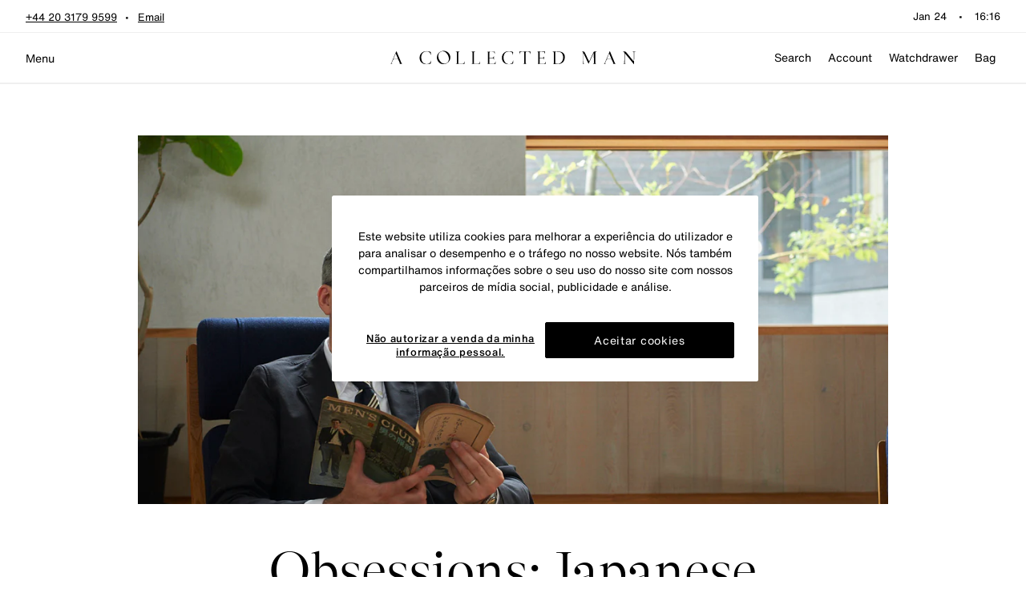

--- FILE ---
content_type: text/javascript
request_url: https://www.acollectedman.com/cdn/shop/t/312/assets/multi-currency.config.js?v=30980494256261589371747297290
body_size: 38
content:
window.Frame=window.Frame||{},window.Frame.MultiCurrency={SupportedCurrencies:[{currencyCode:"ARS",currencyName:"Argentine Peso",currencySymbol:"ARS",currencyLocale:"es-GB"},{currencyCode:"AUD",currencyName:"Australian Dollar",currencySymbol:"AU$",currencyLocale:"en-AU"},{currencyCode:"BGN",currencyName:"Bulgarian Lev",currencySymbol:"\u041B\u0432.",currencyLocale:"en-BG"},{currencyCode:"BOB",currencyName:"Bolivian boliviano",currencySymbol:"Bs",currencyLocale:"es-BO"},{currencyCode:"BRL",currencyName:"Brazilian Real",currencySymbol:"R$",currencyLocale:"en-BR"},{currencyCode:"CAD",currencyName:"Canadian Dollar",currencySymbol:"$",currencyLocale:"en-CA"},{currencyCode:"CHF",currencyName:"Swiss Franc",currencySymbol:"CHF",currencyLocale:"en-CH"},{currencyCode:"CLP",currencyName:"Chilean Peso",currencySymbol:"CLP$",currencyLocale:"es-CL"},{currencyCode:"CNY",currencyName:"Renminbi",currencySymbol:"\xA5",currencyLocale:"en-CN"},{currencyCode:"COP",currencyName:"Colombian Peso",currencySymbol:"COL$",currencyLocale:"es-CO"},{currencyCode:"CRC",currencyName:"Costa Rican \u0106olon",currencySymbol:"\u200E\u20A1",currencyLocale:"en-CR"},{currencyCode:"CUP",currencyName:"Cuban Peso",currencySymbol:"$MN",currencyLocale:"es-CU"},{currencyCode:"CZK",currencyName:"Czech koruna",currencySymbol:"K\u010D",currencyLocale:"en-CZ"},{currencyCode:"DKK",currencyName:"Danish Krone",currencySymbol:"kr",currencyLocale:"en-DK"},{currencyCode:"EUR",currencyName:"Euro",currencySymbol:"\u20AC",currencyLocale:"en-EU"},{currencyCode:"GBP",currencyName:"Pound Sterling",currencySymbol:"\xA3",currencyLocale:"en-GB"},{currencyCode:"GTQ",currencyName:"Guatemalan quetzal",currencySymbol:"Q",currencyLocale:"es-GT"},{currencyCode:"HKD",currencyName:"Hong Kong Dollar",currencySymbol:"HK$",currencyLocale:"en-HK"},{currencyCode:"HNL",currencyName:"Honduran lempira",currencySymbol:"L",currencyLocale:"es-HN"},{currencyCode:"HRK",currencyName:"Croation Kuna",currencySymbol:"kn",currencyLocale:"en-HR"},{currencyCode:"ILS",currencyName:"Israeli new shekel",currencySymbol:"ILS",currencyLocale:"en-IL"},{currencyCode:"INR",currencyName:"Indian Rupee",currencySymbol:"\u20B9",currencyLocale:"en-IN"},{currencyCode:"JPY",currencyName:"Japan Yen",currencySymbol:"\xA5",currencyLocale:"en-JP"},{currencyCode:"MKD",currencyName:"Macedonian denar",currencySymbol:"\u0414\u0435\u043D",currencyLocale:"en-MK"},{currencyCode:"MXN",currencyName:"Mexican Peso",currencySymbol:"$",currencyLocale:"es-MX"},{currencyCode:"NOK",currencyName:"Norwegian Krone",currencySymbol:"kr",currencyLocale:"en-NO"},{currencyCode:"NZD",currencyName:"Pound Sterling",currencySymbol:"NZ$",currencyLocale:"en-NZ"},{currencyCode:"PEN",currencyName:"Peruvian Sol",currencySymbol:"S/",currencyLocale:"es-PE"},{currencyCode:"PLN",currencyName:"Polish Z\u0142oty",currencySymbol:"z\u0142",currencyLocale:"en-PL"},{currencyCode:"PYG",currencyName:"Paraguayan guaran\xED",currencySymbol:"\u20B2",currencyLocale:"es-PY"},{currencyCode:"RON",currencyName:"Romanian new leu",currencySymbol:"RON",currencyLocale:"en-RO"},{currencyCode:"SEK",currencyName:"Swedish Krona",currencySymbol:"kr",currencyLocale:"en-SE"},{currencyCode:"SGD",currencyName:"Singapore Dollar",currencySymbol:"S$",currencyLocale:"en-SG"},{currencyCode:"USD",currencyName:"United States Dollar",currencySymbol:"$",currencyLocale:"en-US"},{currencyCode:"UYU",currencyName:"Uruguayan peso",currencySymbol:"$U",currencyLocale:"es-UY"},{currencyCode:"VEF",currencyName:"Venezuelan Bolivar",currencySymbol:"Bs.",currencyLocale:"es-VE"},{currencyCode:"ZAR",currencyName:"South African Rand",currencySymbol:"R",currencyLocale:"en-ZA"}]};
//# sourceMappingURL=/cdn/shop/t/312/assets/multi-currency.config.js.map?v=30980494256261589371747297290


--- FILE ---
content_type: text/javascript
request_url: https://www.acollectedman.com/cdn/shop/t/312/assets/uwp.blog-filtering.js
body_size: 19
content:
import{a as w}from"./uwp.index2.js";import{c as e}from"./uwp.cssClasses.js";import{o as f,b as h}from"./uwp.utils.js";import"./uwp._commonjsHelpers.js";const i={container:'[js-blog-filtering="container"]',filterButton:'[js-blog-filtering="filterButton"]',cardRow:'[js-blog-filtering="card-row"]',cardRowFiltered:'[js-blog-filtering="card-row-filtered"]',cardCol:'[js-blog-filtering="card-col"]',pagination:'[js-blog-filtering="pagination"]',sortingOption:'[js-blog-filtering="sorting-option"]',sortingSelector:'[js-blog-filtering="sorting-selector"]'},o={container:document.querySelector(i.container),cardRow:document.querySelector(i.cardRow),cardRowFiltered:document.querySelector(i.cardRowFiltered),pagination:document.querySelector(i.pagination),sortingOption:document.querySelector(i.sortingOption),sortingSelector:document.querySelector(i.sortingSelector)},m=[...document.querySelectorAll(i.filterButton)],S=[...document.querySelectorAll(i.sortingSelector)];function p(r){let t="?view=tagged";const a=o.container.getAttribute("data-blog-url");return window.location.href.indexOf("?view=descending")>-1&&(t+="-descending"),new Promise((n,l)=>{w.get(`${a}/tagged/${r}${t}`).then(c=>{const g=new DOMParser().parseFromString(c.data,"text/html").querySelector(i.container).querySelector(i.cardRow),u=g.querySelectorAll(i.cardCol);if(u&&u.length>0){n(g);return}l(c)}).catch(c=>{window.console.error(c)})})}function L(r){Promise.all([r]).then(t=>{if(t.length===0)return;const n=t[0].innerHTML;o.cardRowFiltered.innerHTML=n,R()}).catch(t=>{window.console.error(t)})}function R(){o.cardRowFiltered.classList.remove(e.hidden),o.cardRowFiltered.classList.remove(e.loading),o.cardRow.classList.add(e.hidden),o.pagination.classList.add(e.hidden)}function b(){setTimeout(()=>{o.cardRowFiltered.classList.add(e.hidden),o.cardRowFiltered.classList.add(e.loading),o.cardRow.classList.remove(e.hidden),o.cardRow.classList.remove(e.loading),o.pagination.classList.remove(e.hidden)},600)}function F(r,t){r.preventDefault();const a=t.getAttribute("data-tags"),n=t.parentNode,l=t.getAttribute("href"),c=t.getAttribute("data-tags")==="js-show-all-tags";if(n.classList.add(e.active),[...h(n)].forEach(d=>{d.classList.remove(e.active)}),o.cardRowFiltered.classList.add(e.loading),o.cardRow.classList.add(e.loading),window.history.pushState({},null,l),c){b();return}const s=p(a);L(s)}function v(r,t){window.location.href=t.selectedOptions[0].value}document.addEventListener("DOMContentLoaded",()=>{[...m].forEach(r=>{f("click",r,t=>F(t,r))}),[...S].forEach(r=>{f("change",r,t=>v(t,r))})});


--- FILE ---
content_type: text/javascript
request_url: https://www.acollectedman.com/cdn/shop/t/312/assets/uwp.featured-products-block.js
body_size: -368
content:
import{C as a}from"./uwp.carousel.js";import{v as s}from"./uwp.breakpoints.js";import{b as r}from"./uwp.utils.js";const o={carouselContainer:'[js-featured-product="container"]',cell:'[js-featured-product="cell"]'},m=()=>{const t={carouselContainers:[...document.querySelectorAll(o.carouselContainer)]};function l(){i()}function i(){t.carouselContainers.forEach(e=>{const n=[...e.querySelectorAll(o.cell)],c=r(e)[0],u=r(e)[1];n.length!==1&&a(e,{swiper:{breakpoints:{[s.small]:{centeredSlides:!1,slidesPerView:2,slidesPerGroup:2},[s.medium]:{slidesPerView:3,slidesPerGroup:3},[s.desktop]:{slidesPerView:5,slidesPerGroup:5}},loop:!1,centeredSlides:!1,spaceBetween:4,navigation:{prevEl:c,nextEl:u},slidesPerView:1,slidesPerGroup:1}}).init()})}return Object.freeze({init:l})};export{m as f};


--- FILE ---
content_type: text/javascript
request_url: https://www.acollectedman.com/cdn/shop/t/312/assets/uwp.featured-products-block.js?v=21021034271614070041747299517
body_size: -393
content:
import{C as a}from"./uwp.carousel.js";import{v as s}from"./uwp.breakpoints.js";import{b as r}from"./uwp.utils.js";const o={carouselContainer:'[js-featured-product="container"]',cell:'[js-featured-product="cell"]'},m=()=>{const t={carouselContainers:[...document.querySelectorAll(o.carouselContainer)]};function l(){i()}function i(){t.carouselContainers.forEach(e=>{const n=[...e.querySelectorAll(o.cell)],c=r(e)[0],u=r(e)[1];n.length!==1&&a(e,{swiper:{breakpoints:{[s.small]:{centeredSlides:!1,slidesPerView:2,slidesPerGroup:2},[s.medium]:{slidesPerView:3,slidesPerGroup:3},[s.desktop]:{slidesPerView:5,slidesPerGroup:5}},loop:!1,centeredSlides:!1,spaceBetween:4,navigation:{prevEl:c,nextEl:u},slidesPerView:1,slidesPerGroup:1}}).init()})}return Object.freeze({init:l})};export{m as f};


--- FILE ---
content_type: text/javascript
request_url: https://www.acollectedman.com/cdn/shop/t/312/assets/uwp.toggle.js?v=177945464768535850941747299568
body_size: -26
content:
import{t as v,r as A}from"./uwp.theme-a11y.js";import{d as j,e as w}from"./uwp.bodyScrollLock.esm.js";import{c as u}from"./uwp.cssClasses.js";import{f as a}from"./uwp.a11y.js";import{f as q,o as T,i as C}from"./uwp.utils.js";import{b as D}from"./uwp.bind.js";import{o as E}from"./uwp.overlay.js";const M=c=>{const s=D(document.documentElement,{className:"esc-bind"});let i={};const p={exclude:c.exclude||[],focusInput:!0,include:c.include||[],namespace:c.toggleSelector,overlay:!0,scrollLock:!1,toggleTabIndex:!0},o=q(p,c),n=o.namespace,b={toggleSelector:[...document.querySelectorAll(`[js-toggle="${c.toggleSelector}"]`)]};function y(){x(),S()}function x(){b.toggleSelector.forEach(e=>{var r;const t=document.getElementById((r=e==null?void 0:e.dataset)==null?void 0:r.target);T("click",e,O=>I(O,t)),o.toggleTabIndex&&t&&g(t)}),!s.isSet()&&(T("keydown",e=>$(e)),s.set())}function S(){Frame.EventBus.listen(["EscEvent:on",`Overlay:${n}:close`,`Toggle:${n}:close`],e=>{if(typeof e<"u"&&e.selector){l(f(e.selector));return}l(f(n))})}function f(e){var r;const t=document.querySelector(`[js-toggle="${e}"]`);return document.getElementById((r=t==null?void 0:t.dataset)==null?void 0:r.target)}function I(e,t){e.preventDefault(),B(t)}function B(e){return m(e)?l(e):d(e)}function d(e){e.classList.add(u.active),o.overlay&&E({namespace:n}).open(),o.scrollLock&&j(e),Frame.EventBus.emit(`Toggle:${n}:open`,e),o.focusInput&&F(e),o.toggleTabIndex&&k(e),s.set()}function l(e){!e||!m(e)||(e.classList.remove(u.active),o.overlay&&E({namespace:n}).close(),o.scrollLock&&w(e),Frame.EventBus.emit(`Toggle:${n}:close`,e),L(),o.toggleTabIndex&&g(e),s.remove())}function m(e){return e.classList.contains(u.active)}function F(e){if(!e)return;i=document.activeElement;const t=a(e,o);if(t.length){v(e,{elementToFocus:t[0]});return}v(e)}function L(){C(i)&&window.setTimeout(()=>i.focus(),0),A()}function g(e){a(e,o).forEach(t=>t.setAttribute("tabindex",-1))}function k(e){a(e,o).forEach(t=>t.setAttribute("tabindex",0))}function $(e){!h(e)||!s.isSet()||(Frame.EventBus.emit("EscEvent:on"),s.remove())}function h(e){return e.keyCode===27}return Object.freeze({init:y,open:d,close:l})};export{M as T};


--- FILE ---
content_type: text/javascript
request_url: https://www.acollectedman.com/cdn/shop/t/312/assets/uwp.auction-helper.js?v=140773392721744525491747299457
body_size: 83
content:
class w{constructor(){this.setUrl(),this.setToken(),this.setFetchConfigHeaders(),this.lastKnownTimestampOffset=0}setFetchConfigHeaders(){this._configHeaders={Authorization:`${this._token}`,"Content-Type":"application/json",shop:window.Shopify.shop,referrerPolicy:"origin"}}setToken(){var e,i;const t=(i=(e=window.auctions)==null?void 0:e.settings)==null?void 0:i.accessToken;if(!t)throw new Error("Cannot instantiate AuctionHelper class without a valid auction app token.");this._token=t}setUrl(){var e,i;const t=(i=(e=window.auctions)==null?void 0:e.urls)==null?void 0:i.dataMain;if(!t)throw new Error("Cannot instantiate AuctionHelper class without a valid auction app URL.");this._url=t.endsWith("/")?t.slice(0,-1):t}getAuction(t,e=!1){if(!t)throw new Error("Cannot get auction details without a valid productId");return new Promise(async(i,n)=>{try{let s=`${this._url}/api/auction-manager/get-auction-details`;Array.isArray(t)?s+=`?shopifyProductIds=${t.join(",")}`:s+=`?shopifyProductId=${t}`,e&&(s+=`&shopifyCustomerId=${e}`);const o=await fetch(s,{headers:this._configHeaders});o.ok||i(!1);const a=await o.json();i(a)}catch(s){n(s)}})}getCustomerAuctions(t){return new Promise(async(e,i)=>{try{const n=`${this._url}/api/auction-manager/get-customer-auction-product-bids?limit=0&shopify_customer_id=${t}`,o=await(await fetch(n,{headers:this._configHeaders})).json();e(o)}catch(n){i(n)}})}addNewBid({customerId:t,customerEmail:e,customerName:i,customerTags:n,productId:s,variantId:o,bid:a,bidType:c}){return new Promise(async(r,d)=>{if(!t||!e||!i||!s||!o||!a||!c)throw new Error("Missing new bid request param");const h={shopifyCustomerId:t,shopifyCustomerEmail:e,shopifyCustomerName:i,shopifyCustomerTags:n,shopifyProductId:s,shopifyVariantId:o,auctionProductsBidPrice:a,auctionProductsBidType:c,auctionProductsBidSendNotifications:!0};try{const p=await(await fetch(`${window.auctions.urls.dataMain}/api/auction-manager/add-auction-product-bid`,{method:"POST",headers:this._configHeaders,body:JSON.stringify(h)})).json();r(p)}catch(u){d(u)}})}getBidHistory(t,e=1){return new Promise(async(i,n)=>{try{const o=await(await fetch(`${this._url}/api/auction-manager/get-product-bid-history?shopifyProductId=${t}&limit=3&page=${e}&orderBy=auction_products_bid_price DESC`,{headers:this._configHeaders})).json();i(o)}catch(s){n(s)}})}async getTimestamp(){const e=new Date().getTime();try{const n=await(await fetch(`${window.auctions.urls.dataMain}/api/auction-manager/get-auction-server-time`)).json(),o=new Date().getTime(),a=n.timestamp;if(o-e>1e3)return this.lastKnownTimestampOffset;const r=a-o;return this.lastKnownTimestampOffset=r,r}catch{return this.lastKnownTimestampOffset}}}export{w as A};


--- FILE ---
content_type: text/javascript
request_url: https://www.acollectedman.com/cdn/shop/t/312/assets/uwp.watchdrawer-button.js
body_size: -296
content:
class s extends HTMLElement{constructor(){super(),this.appmate=null,this.productId=null,this.addButton=null,this.removeButton=null}connectedCallback(){this.productId=this.getAttribute("data-product-id"),this.addButton=this.querySelector(".btn-watchdrawer--add"),this.removeButton=this.querySelector(".btn-watchdrawer--remove"),this.initializeAppmate()}initializeAppmate(){const t=setInterval(()=>{this.appmate=window.Appmate,!(typeof this.appmate!="object"||!this.appmate)&&(this.appmate.init(),this.appmate.load(),setTimeout(()=>{this.setInitialWishlistButtonState(),this.setWishlistEventHandler()},300),clearInterval(t))},500);setTimeout(()=>{clearInterval(t)},1e4)}async setInitialWishlistButtonState(){if(!this.productId||!this.addButton||!this.removeButton)return;if(await this.isInWishlist(this.productId)){this.addButton.classList.add("visually-hidden"),this.removeButton.classList.remove("visually-hidden");return}this.addButton.classList.remove("visually-hidden"),this.removeButton.classList.add("visually-hidden")}setWishlistEventHandler(){this.addEventListener("click",async t=>{t.preventDefault(),this.productId&&await this.toggleWishlistProduct()})}async toggleWishlistProduct(){if(!this.appmate||!this.productId)return;if(await this.appmate.wk.toggleProduct(this.productId),await this.isInWishlist(this.productId)){this.addButton.classList.add("visually-hidden"),this.removeButton.classList.remove("visually-hidden");return}this.addButton.classList.remove("visually-hidden"),this.removeButton.classList.add("visually-hidden")}async isInWishlist(t){var i;return(i=this.appmate)!=null&&i.wk?!!await this.appmate.wk.getProduct(t):!1}}customElements.define("watchdrawer-button",s);


--- FILE ---
content_type: text/javascript
request_url: https://www.acollectedman.com/cdn/shop/t/312/assets/uwp.swatches-link.js
body_size: -706
content:
import{o}from"./uwp.utils.js";const s={link:'[js-swatches-link="link"]'};function c(){[...[...document.querySelectorAll(s.link)]].forEach(t=>{o("click",t,e=>i(e,t))})}function i(n,t){n.preventDefault();const e=t.getAttribute("href");window.location.replace(e)}c();export{c as a};


--- FILE ---
content_type: text/javascript
request_url: https://www.acollectedman.com/cdn/shop/t/312/assets/uwp.micromodal.js?v=16166703285176031351747299530
body_size: 661
content:
import{f as v}from"./uwp.a11y.js";import"./uwp.cssClasses.js";const w=(()=>{class n{constructor({targetModal:e,triggers:t=[],onShow:o=()=>{},onClose:i=()=>{},openTrigger:l="data-micromodal-trigger",closeTrigger:m="data-micromodal-close",disableFocus:h=!1,awaitCloseAnimation:f=!1,debugMode:g=!1}){this.modal=document.getElementById(e),this.config={debugMode:g,openTrigger:l,closeTrigger:m,onShow:o,onClose:i,awaitCloseAnimation:f,disableFocus:h},this.triggerElement=null,t.length>0&&this.registerTriggers(...t),this.onClick=this.onClick.bind(this),this.onKeydown=this.onKeydown.bind(this)}registerTriggers(...e){e.forEach(t=>{t.addEventListener("click",o=>this.showModal(o))})}toggleHiddenState(e){const t=this.modal,o=t.querySelectorAll("button, a[href], [tabindex]");e?(t.setAttribute("aria-hidden","true"),o.forEach(i=>i.setAttribute("tabindex","-1"))):(t.setAttribute("aria-hidden","false"),o.forEach(i=>i.removeAttribute("tabindex")))}static hideAllModalsOnLoad(){document.querySelectorAll(".modal").forEach(t=>{const o={modal:t};n.prototype.toggleHiddenState.call(o,!0)})}showModal(e){[...document.querySelectorAll(".modal.is-active")].forEach(o=>{o.classList.add("not-current")}),this.triggerElement=e&&e.currentTarget?e.currentTarget:document.activeElement||document.body,this.toggleHiddenState(!1),this.modal.classList.add("is-active"),this.modal.classList.remove("not-current"),this.addEventListeners(),this.config.onShow(this.modal,e),Frame.EventBus.emit(`Modal:Show:${this.modal.id}`,this.modal),setTimeout(()=>{this.setFocusToFirstNode()},50)}closeModal(e){const t=this.modal;document.activeElement&&t.contains(document.activeElement)&&(this.triggerElement||document.body).focus(),this.toggleHiddenState(!0),this.removeEventListeners(),this.config.onClose(this.modal,e),Frame.EventBus.emit(`Modal:Close:${this.modal.id}`,this.modal),this.config.awaitCloseAnimation?this.modal.addEventListener("animationend",function o(){t.classList.remove("is-active"),t.removeEventListener("animationend",o,!1),window._previousFocus&&window.setTimeout(()=>{window._previousFocus.focus()},700)},!1):(t.classList.remove("is-active"),window._previousFocus&&window.setTimeout(()=>{window._previousFocus.focus()},700))}addEventListeners(){this.modal.addEventListener("touchstart",this.onClick),this.modal.addEventListener("click",this.onClick),document.addEventListener("keydown",this.onKeydown)}removeEventListeners(){this.modal.removeEventListener("touchstart",this.onClick),this.modal.removeEventListener("click",this.onClick),document.removeEventListener("keydown",this.onKeydown)}onClick(e){e.target.hasAttribute(this.config.closeTrigger)&&(this.closeModal(e),e.preventDefault())}onKeydown(e){e.keyCode===27&&this.closeModal(e),e.keyCode===9&&this.maintainFocus(e)}getModalBody(){const e=this.modal.querySelector('[js-modal="body"]');return e?e.querySelectorAll('[js-modal="card"]:not(.is-hidden)')[0]:this.modal}getFocusableNodes(){return v(this.getModalBody())}setFocusToFirstNode(){if(this.config.disableFocus)return;const e=this.getFocusableNodes();e.length&&e[0].focus()}maintainFocus(e){const t=this.getFocusableNodes();if(!this.modal.contains(document.activeElement))t[0].focus();else{const o=t.indexOf(document.activeElement);e.shiftKey&&o===0&&(t[t.length-1].focus(),e.preventDefault()),!e.shiftKey&&o===t.length-1&&(t[0].focus(),e.preventDefault())}}}let a=null;const d=(s,e)=>{const t=[];return s.forEach(o=>{const i=o.attributes[e].value;t[i]===void 0&&(t[i]=[]),t[i].push(o)}),t},r=s=>{if(!document.getElementById(s))return console.warn(`MicroModal v${version}: ❗Seems like you have missed %c'${s}'`,"background-color: #f8f9fa;color: #50596c;font-weight: bold;","ID somewhere in your code. Refer example below to resolve it."),console.warn("%cExample:","background-color: #f8f9fa;color: #50596c;font-weight: bold;",`<div class="modal" id="${s}"></div>`),!1},c=s=>{if(s.length<=0)return console.warn(`MicroModal v${version}: ❗Please specify at least one %c'micromodal-trigger'`,"background-color: #f8f9fa;color: #50596c;font-weight: bold;","data attribute."),console.warn("%cExample:","background-color: #f8f9fa;color: #50596c;font-weight: bold;",'<a href="#" data-micromodal-trigger="my-modal"></a>'),!1},u=(s,e)=>{if(c(s),!e)return!0;for(let t in e)r(t);return!0};return{init:s=>{const e=Object.assign({},{openTrigger:"data-micromodal-trigger"},s),t=[...document.querySelectorAll(`[${e.openTrigger}]`)],o=d(t,e.openTrigger);if(!(e.debugMode===!0&&u(t,o)===!1))for(let i in o){const l=o[i];e.targetModal=i,e.triggers=[...l],new n(e)}},show:(s,e)=>{const t=e||{};t.targetModal=s,!(t.debugMode===!0&&r(s)===!1)&&(a=new n(t),a.showModal())},close:s=>{const e={};a===null&&(e.targetModal=s,a=new n(e)),a.closeModal()},hideAllModalsOnLoad:n.hideAllModalsOnLoad}})();document.addEventListener("DOMContentLoaded",()=>{w.hideAllModalsOnLoad()});export{w as M};


--- FILE ---
content_type: text/javascript
request_url: https://www.acollectedman.com/cdn/shop/t/312/assets/uwp.auction-data.js?v=154177518558340767591747299456
body_size: 11522
content:
import{A as ft}from"./uwp.auction-helper.js";const E=Object.create(null);E.open="0";E.close="1";E.ping="2";E.pong="3";E.message="4";E.upgrade="5";E.noop="6";const S=Object.create(null);Object.keys(E).forEach(i=>{S[E[i]]=i});const lt={type:"error",data:"parser error"},pt=typeof Blob=="function"||typeof Blob<"u"&&Object.prototype.toString.call(Blob)==="[object BlobConstructor]",dt=typeof ArrayBuffer=="function",yt=i=>typeof ArrayBuffer.isView=="function"?ArrayBuffer.isView(i):i&&i.buffer instanceof ArrayBuffer,Q=({type:i,data:t},e,s)=>pt&&t instanceof Blob?e?s(t):U(t,s):dt&&(t instanceof ArrayBuffer||yt(t))?e?s(t):U(new Blob([t]),s):s(E[i]+(t||"")),U=(i,t)=>{const e=new FileReader;return e.onload=function(){const s=e.result.split(",")[1];t("b"+s)},e.readAsDataURL(i)},$="ABCDEFGHIJKLMNOPQRSTUVWXYZabcdefghijklmnopqrstuvwxyz0123456789+/",T=typeof Uint8Array>"u"?[]:new Uint8Array(256);for(let i=0;i<$.length;i++)T[$.charCodeAt(i)]=i;const mt=i=>{let t=i.length*.75,e=i.length,s,n=0,r,o,h,l;i[i.length-1]==="="&&(t--,i[i.length-2]==="="&&t--);const d=new ArrayBuffer(t),f=new Uint8Array(d);for(s=0;s<e;s+=4)r=T[i.charCodeAt(s)],o=T[i.charCodeAt(s+1)],h=T[i.charCodeAt(s+2)],l=T[i.charCodeAt(s+3)],f[n++]=r<<2|o>>4,f[n++]=(o&15)<<4|h>>2,f[n++]=(h&3)<<6|l&63;return d},gt=typeof ArrayBuffer=="function",X=(i,t)=>{if(typeof i!="string")return{type:"message",data:j(i,t)};const e=i.charAt(0);return e==="b"?{type:"message",data:wt(i.substring(1),t)}:S[e]?i.length>1?{type:S[e],data:i.substring(1)}:{type:S[e]}:lt},wt=(i,t)=>{if(gt){const e=mt(i);return j(e,t)}else return{base64:!0,data:i}},j=(i,t)=>{switch(t){case"blob":return i instanceof ArrayBuffer?new Blob([i]):i;case"arraybuffer":default:return i}},G="",bt=(i,t)=>{const e=i.length,s=new Array(e);let n=0;i.forEach((r,o)=>{Q(r,!1,h=>{s[o]=h,++n===e&&t(s.join(G))})})},vt=(i,t)=>{const e=i.split(G),s=[];for(let n=0;n<e.length;n++){const r=X(e[n],t);if(s.push(r),r.type==="error")break}return s},Z=4;function u(i){if(i)return Et(i)}function Et(i){for(var t in u.prototype)i[t]=u.prototype[t];return i}u.prototype.on=u.prototype.addEventListener=function(i,t){return this._callbacks=this._callbacks||{},(this._callbacks["$"+i]=this._callbacks["$"+i]||[]).push(t),this};u.prototype.once=function(i,t){function e(){this.off(i,e),t.apply(this,arguments)}return e.fn=t,this.on(i,e),this};u.prototype.off=u.prototype.removeListener=u.prototype.removeAllListeners=u.prototype.removeEventListener=function(i,t){if(this._callbacks=this._callbacks||{},arguments.length==0)return this._callbacks={},this;var e=this._callbacks["$"+i];if(!e)return this;if(arguments.length==1)return delete this._callbacks["$"+i],this;for(var s,n=0;n<e.length;n++)if(s=e[n],s===t||s.fn===t){e.splice(n,1);break}return e.length===0&&delete this._callbacks["$"+i],this};u.prototype.emit=function(i){this._callbacks=this._callbacks||{};for(var t=new Array(arguments.length-1),e=this._callbacks["$"+i],s=1;s<arguments.length;s++)t[s-1]=arguments[s];if(e){e=e.slice(0);for(var s=0,n=e.length;s<n;++s)e[s].apply(this,t)}return this};u.prototype.emitReserved=u.prototype.emit;u.prototype.listeners=function(i){return this._callbacks=this._callbacks||{},this._callbacks["$"+i]||[]};u.prototype.hasListeners=function(i){return!!this.listeners(i).length};const g=typeof self<"u"?self:typeof window<"u"?window:Function("return this")();function tt(i,...t){return t.reduce((e,s)=>(i.hasOwnProperty(s)&&(e[s]=i[s]),e),{})}const kt=g.setTimeout,_t=g.clearTimeout;function x(i,t){t.useNativeTimers?(i.setTimeoutFn=kt.bind(g),i.clearTimeoutFn=_t.bind(g)):(i.setTimeoutFn=g.setTimeout.bind(g),i.clearTimeoutFn=g.clearTimeout.bind(g))}const At=1.33;function Rt(i){return typeof i=="string"?Tt(i):Math.ceil((i.byteLength||i.size)*At)}function Tt(i){let t=0,e=0;for(let s=0,n=i.length;s<n;s++)t=i.charCodeAt(s),t<128?e+=1:t<2048?e+=2:t<55296||t>=57344?e+=3:(s++,e+=4);return e}class Ot extends Error{constructor(t,e,s){super(t),this.description=e,this.context=s,this.type="TransportError"}}class et extends u{constructor(t){super(),this.writable=!1,x(this,t),this.opts=t,this.query=t.query,this.socket=t.socket}onError(t,e,s){return super.emitReserved("error",new Ot(t,e,s)),this}open(){return this.readyState="opening",this.doOpen(),this}close(){return(this.readyState==="opening"||this.readyState==="open")&&(this.doClose(),this.onClose()),this}send(t){this.readyState==="open"&&this.write(t)}onOpen(){this.readyState="open",this.writable=!0,super.emitReserved("open")}onData(t){const e=X(t,this.socket.binaryType);this.onPacket(e)}onPacket(t){super.emitReserved("packet",t)}onClose(t){this.readyState="closed",super.emitReserved("close",t)}pause(t){}}const st="0123456789ABCDEFGHIJKLMNOPQRSTUVWXYZabcdefghijklmnopqrstuvwxyz-_".split(""),L=64,Ct={};let H=0,O=0,K;function z(i){let t="";do t=st[i%L]+t,i=Math.floor(i/L);while(i>0);return t}function it(){const i=z(+new Date);return i!==K?(H=0,K=i):i+"."+z(H++)}for(;O<L;O++)Ct[st[O]]=O;function nt(i){let t="";for(let e in i)i.hasOwnProperty(e)&&(t.length&&(t+="&"),t+=encodeURIComponent(e)+"="+encodeURIComponent(i[e]));return t}function St(i){let t={},e=i.split("&");for(let s=0,n=e.length;s<n;s++){let r=e[s].split("=");t[decodeURIComponent(r[0])]=decodeURIComponent(r[1])}return t}let rt=!1;try{rt=typeof XMLHttpRequest<"u"&&"withCredentials"in new XMLHttpRequest}catch{}const Bt=rt;function ot(i){const t=i.xdomain;try{if(typeof XMLHttpRequest<"u"&&(!t||Bt))return new XMLHttpRequest}catch{}if(!t)try{return new g[["Active"].concat("Object").join("X")]("Microsoft.XMLHTTP")}catch{}}function Nt(){}const xt=function(){return new ot({xdomain:!1}).responseType!=null}();class Pt extends et{constructor(t){if(super(t),this.polling=!1,typeof location<"u"){const s=location.protocol==="https:";let n=location.port;n||(n=s?"443":"80"),this.xd=typeof location<"u"&&t.hostname!==location.hostname||n!==t.port,this.xs=t.secure!==s}const e=t&&t.forceBase64;this.supportsBinary=xt&&!e}get name(){return"polling"}doOpen(){this.poll()}pause(t){this.readyState="pausing";const e=()=>{this.readyState="paused",t()};if(this.polling||!this.writable){let s=0;this.polling&&(s++,this.once("pollComplete",function(){--s||e()})),this.writable||(s++,this.once("drain",function(){--s||e()}))}else e()}poll(){this.polling=!0,this.doPoll(),this.emitReserved("poll")}onData(t){const e=s=>{if(this.readyState==="opening"&&s.type==="open"&&this.onOpen(),s.type==="close")return this.onClose({description:"transport closed by the server"}),!1;this.onPacket(s)};vt(t,this.socket.binaryType).forEach(e),this.readyState!=="closed"&&(this.polling=!1,this.emitReserved("pollComplete"),this.readyState==="open"&&this.poll())}doClose(){const t=()=>{this.write([{type:"close"}])};this.readyState==="open"?t():this.once("open",t)}write(t){this.writable=!1,bt(t,e=>{this.doWrite(e,()=>{this.writable=!0,this.emitReserved("drain")})})}uri(){let t=this.query||{};const e=this.opts.secure?"https":"http";let s="";this.opts.timestampRequests!==!1&&(t[this.opts.timestampParam]=it()),!this.supportsBinary&&!t.sid&&(t.b64=1),this.opts.port&&(e==="https"&&Number(this.opts.port)!==443||e==="http"&&Number(this.opts.port)!==80)&&(s=":"+this.opts.port);const n=nt(t),r=this.opts.hostname.indexOf(":")!==-1;return e+"://"+(r?"["+this.opts.hostname+"]":this.opts.hostname)+s+this.opts.path+(n.length?"?"+n:"")}request(t={}){return Object.assign(t,{xd:this.xd,xs:this.xs},this.opts),new v(this.uri(),t)}doWrite(t,e){const s=this.request({method:"POST",data:t});s.on("success",e),s.on("error",(n,r)=>{this.onError("xhr post error",n,r)})}doPoll(){const t=this.request();t.on("data",this.onData.bind(this)),t.on("error",(e,s)=>{this.onError("xhr poll error",e,s)}),this.pollXhr=t}}class v extends u{constructor(t,e){super(),x(this,e),this.opts=e,this.method=e.method||"GET",this.uri=t,this.async=e.async!==!1,this.data=e.data!==void 0?e.data:null,this.create()}create(){const t=tt(this.opts,"agent","pfx","key","passphrase","cert","ca","ciphers","rejectUnauthorized","autoUnref");t.xdomain=!!this.opts.xd,t.xscheme=!!this.opts.xs;const e=this.xhr=new ot(t);try{e.open(this.method,this.uri,this.async);try{if(this.opts.extraHeaders){e.setDisableHeaderCheck&&e.setDisableHeaderCheck(!0);for(let s in this.opts.extraHeaders)this.opts.extraHeaders.hasOwnProperty(s)&&e.setRequestHeader(s,this.opts.extraHeaders[s])}}catch{}if(this.method==="POST")try{e.setRequestHeader("Content-type","text/plain;charset=UTF-8")}catch{}try{e.setRequestHeader("Accept","*/*")}catch{}"withCredentials"in e&&(e.withCredentials=this.opts.withCredentials),this.opts.requestTimeout&&(e.timeout=this.opts.requestTimeout),e.onreadystatechange=()=>{e.readyState===4&&(e.status===200||e.status===1223?this.onLoad():this.setTimeoutFn(()=>{this.onError(typeof e.status=="number"?e.status:0)},0))},e.send(this.data)}catch(s){this.setTimeoutFn(()=>{this.onError(s)},0);return}typeof document<"u"&&(this.index=v.requestsCount++,v.requests[this.index]=this)}onError(t){this.emitReserved("error",t,this.xhr),this.cleanup(!0)}cleanup(t){if(!(typeof this.xhr>"u"||this.xhr===null)){if(this.xhr.onreadystatechange=Nt,t)try{this.xhr.abort()}catch{}typeof document<"u"&&delete v.requests[this.index],this.xhr=null}}onLoad(){const t=this.xhr.responseText;t!==null&&(this.emitReserved("data",t),this.emitReserved("success"),this.cleanup())}abort(){this.cleanup()}}v.requestsCount=0;v.requests={};if(typeof document<"u"){if(typeof attachEvent=="function")attachEvent("onunload",Y);else if(typeof addEventListener=="function"){const i="onpagehide"in g?"pagehide":"unload";addEventListener(i,Y,!1)}}function Y(){for(let i in v.requests)v.requests.hasOwnProperty(i)&&v.requests[i].abort()}const ct=typeof Promise=="function"&&typeof Promise.resolve=="function"?t=>Promise.resolve().then(t):(t,e)=>e(t,0),C=g.WebSocket||g.MozWebSocket,W=!0,Lt="arraybuffer",J=typeof navigator<"u"&&typeof navigator.product=="string"&&navigator.product.toLowerCase()==="reactnative";class qt extends et{constructor(t){super(t),this.supportsBinary=!t.forceBase64}get name(){return"websocket"}doOpen(){if(!this.check())return;const t=this.uri(),e=this.opts.protocols,s=J?{}:tt(this.opts,"agent","perMessageDeflate","pfx","key","passphrase","cert","ca","ciphers","rejectUnauthorized","localAddress","protocolVersion","origin","maxPayload","family","checkServerIdentity");this.opts.extraHeaders&&(s.headers=this.opts.extraHeaders);try{this.ws=W&&!J?e?new C(t,e):new C(t):new C(t,e,s)}catch(n){return this.emitReserved("error",n)}this.ws.binaryType=this.socket.binaryType||Lt,this.addEventListeners()}addEventListeners(){this.ws.onopen=()=>{this.opts.autoUnref&&this.ws._socket.unref(),this.onOpen()},this.ws.onclose=t=>this.onClose({description:"websocket connection closed",context:t}),this.ws.onmessage=t=>this.onData(t.data),this.ws.onerror=t=>this.onError("websocket error",t)}write(t){this.writable=!1;for(let e=0;e<t.length;e++){const s=t[e],n=e===t.length-1;Q(s,this.supportsBinary,r=>{const o={};try{W&&this.ws.send(r)}catch{}n&&ct(()=>{this.writable=!0,this.emitReserved("drain")},this.setTimeoutFn)})}}doClose(){typeof this.ws<"u"&&(this.ws.close(),this.ws=null)}uri(){let t=this.query||{};const e=this.opts.secure?"wss":"ws";let s="";this.opts.port&&(e==="wss"&&Number(this.opts.port)!==443||e==="ws"&&Number(this.opts.port)!==80)&&(s=":"+this.opts.port),this.opts.timestampRequests&&(t[this.opts.timestampParam]=it()),this.supportsBinary||(t.b64=1);const n=nt(t),r=this.opts.hostname.indexOf(":")!==-1;return e+"://"+(r?"["+this.opts.hostname+"]":this.opts.hostname)+s+this.opts.path+(n.length?"?"+n:"")}check(){return!!C}}const It={websocket:qt,polling:Pt},Dt=/^(?:(?![^:@\/?#]+:[^:@\/]*@)(http|https|ws|wss):\/\/)?((?:(([^:@\/?#]*)(?::([^:@\/?#]*))?)?@)?((?:[a-f0-9]{0,4}:){2,7}[a-f0-9]{0,4}|[^:\/?#]*)(?::(\d*))?)(((\/(?:[^?#](?![^?#\/]*\.[^?#\/.]+(?:[?#]|$)))*\/?)?([^?#\/]*))(?:\?([^#]*))?(?:#(.*))?)/,Ft=["source","protocol","authority","userInfo","user","password","host","port","relative","path","directory","file","query","anchor"];function q(i){const t=i,e=i.indexOf("["),s=i.indexOf("]");e!=-1&&s!=-1&&(i=i.substring(0,e)+i.substring(e,s).replace(/:/g,";")+i.substring(s,i.length));let n=Dt.exec(i||""),r={},o=14;for(;o--;)r[Ft[o]]=n[o]||"";return e!=-1&&s!=-1&&(r.source=t,r.host=r.host.substring(1,r.host.length-1).replace(/;/g,":"),r.authority=r.authority.replace("[","").replace("]","").replace(/;/g,":"),r.ipv6uri=!0),r.pathNames=Vt(r,r.path),r.queryKey=Mt(r,r.query),r}function Vt(i,t){const e=/\/{2,9}/g,s=t.replace(e,"/").split("/");return(t.slice(0,1)=="/"||t.length===0)&&s.splice(0,1),t.slice(-1)=="/"&&s.splice(s.length-1,1),s}function Mt(i,t){const e={};return t.replace(/(?:^|&)([^&=]*)=?([^&]*)/g,function(s,n,r){n&&(e[n]=r)}),e}let at=class k extends u{constructor(t,e={}){super(),this.writeBuffer=[],t&&typeof t=="object"&&(e=t,t=null),t?(t=q(t),e.hostname=t.host,e.secure=t.protocol==="https"||t.protocol==="wss",e.port=t.port,t.query&&(e.query=t.query)):e.host&&(e.hostname=q(e.host).host),x(this,e),this.secure=e.secure!=null?e.secure:typeof location<"u"&&location.protocol==="https:",e.hostname&&!e.port&&(e.port=this.secure?"443":"80"),this.hostname=e.hostname||(typeof location<"u"?location.hostname:"localhost"),this.port=e.port||(typeof location<"u"&&location.port?location.port:this.secure?"443":"80"),this.transports=e.transports||["polling","websocket"],this.writeBuffer=[],this.prevBufferLen=0,this.opts=Object.assign({path:"/engine.io",agent:!1,withCredentials:!1,upgrade:!0,timestampParam:"t",rememberUpgrade:!1,addTrailingSlash:!0,rejectUnauthorized:!0,perMessageDeflate:{threshold:1024},transportOptions:{},closeOnBeforeunload:!0},e),this.opts.path=this.opts.path.replace(/\/$/,"")+(this.opts.addTrailingSlash?"/":""),typeof this.opts.query=="string"&&(this.opts.query=St(this.opts.query)),this.id=null,this.upgrades=null,this.pingInterval=null,this.pingTimeout=null,this.pingTimeoutTimer=null,typeof addEventListener=="function"&&(this.opts.closeOnBeforeunload&&(this.beforeunloadEventListener=()=>{this.transport&&(this.transport.removeAllListeners(),this.transport.close())},addEventListener("beforeunload",this.beforeunloadEventListener,!1)),this.hostname!=="localhost"&&(this.offlineEventListener=()=>{this.onClose("transport close",{description:"network connection lost"})},addEventListener("offline",this.offlineEventListener,!1))),this.open()}createTransport(t){const e=Object.assign({},this.opts.query);e.EIO=Z,e.transport=t,this.id&&(e.sid=this.id);const s=Object.assign({},this.opts.transportOptions[t],this.opts,{query:e,socket:this,hostname:this.hostname,secure:this.secure,port:this.port});return new It[t](s)}open(){let t;if(this.opts.rememberUpgrade&&k.priorWebsocketSuccess&&this.transports.indexOf("websocket")!==-1)t="websocket";else if(this.transports.length===0){this.setTimeoutFn(()=>{this.emitReserved("error","No transports available")},0);return}else t=this.transports[0];this.readyState="opening";try{t=this.createTransport(t)}catch{this.transports.shift(),this.open();return}t.open(),this.setTransport(t)}setTransport(t){this.transport&&this.transport.removeAllListeners(),this.transport=t,t.on("drain",this.onDrain.bind(this)).on("packet",this.onPacket.bind(this)).on("error",this.onError.bind(this)).on("close",e=>this.onClose("transport close",e))}probe(t){let e=this.createTransport(t),s=!1;k.priorWebsocketSuccess=!1;const n=()=>{s||(e.send([{type:"ping",data:"probe"}]),e.once("packet",p=>{if(!s)if(p.type==="pong"&&p.data==="probe"){if(this.upgrading=!0,this.emitReserved("upgrading",e),!e)return;k.priorWebsocketSuccess=e.name==="websocket",this.transport.pause(()=>{s||this.readyState!=="closed"&&(f(),this.setTransport(e),e.send([{type:"upgrade"}]),this.emitReserved("upgrade",e),e=null,this.upgrading=!1,this.flush())})}else{const a=new Error("probe error");a.transport=e.name,this.emitReserved("upgradeError",a)}}))};function r(){s||(s=!0,f(),e.close(),e=null)}const o=p=>{const a=new Error("probe error: "+p);a.transport=e.name,r(),this.emitReserved("upgradeError",a)};function h(){o("transport closed")}function l(){o("socket closed")}function d(p){e&&p.name!==e.name&&r()}const f=()=>{e.removeListener("open",n),e.removeListener("error",o),e.removeListener("close",h),this.off("close",l),this.off("upgrading",d)};e.once("open",n),e.once("error",o),e.once("close",h),this.once("close",l),this.once("upgrading",d),e.open()}onOpen(){if(this.readyState="open",k.priorWebsocketSuccess=this.transport.name==="websocket",this.emitReserved("open"),this.flush(),this.readyState==="open"&&this.opts.upgrade){let t=0;const e=this.upgrades.length;for(;t<e;t++)this.probe(this.upgrades[t])}}onPacket(t){if(this.readyState==="opening"||this.readyState==="open"||this.readyState==="closing")switch(this.emitReserved("packet",t),this.emitReserved("heartbeat"),t.type){case"open":this.onHandshake(JSON.parse(t.data));break;case"ping":this.resetPingTimeout(),this.sendPacket("pong"),this.emitReserved("ping"),this.emitReserved("pong");break;case"error":const e=new Error("server error");e.code=t.data,this.onError(e);break;case"message":this.emitReserved("data",t.data),this.emitReserved("message",t.data);break}}onHandshake(t){this.emitReserved("handshake",t),this.id=t.sid,this.transport.query.sid=t.sid,this.upgrades=this.filterUpgrades(t.upgrades),this.pingInterval=t.pingInterval,this.pingTimeout=t.pingTimeout,this.maxPayload=t.maxPayload,this.onOpen(),this.readyState!=="closed"&&this.resetPingTimeout()}resetPingTimeout(){this.clearTimeoutFn(this.pingTimeoutTimer),this.pingTimeoutTimer=this.setTimeoutFn(()=>{this.onClose("ping timeout")},this.pingInterval+this.pingTimeout),this.opts.autoUnref&&this.pingTimeoutTimer.unref()}onDrain(){this.writeBuffer.splice(0,this.prevBufferLen),this.prevBufferLen=0,this.writeBuffer.length===0?this.emitReserved("drain"):this.flush()}flush(){if(this.readyState!=="closed"&&this.transport.writable&&!this.upgrading&&this.writeBuffer.length){const t=this.getWritablePackets();this.transport.send(t),this.prevBufferLen=t.length,this.emitReserved("flush")}}getWritablePackets(){if(!(this.maxPayload&&this.transport.name==="polling"&&this.writeBuffer.length>1))return this.writeBuffer;let e=1;for(let s=0;s<this.writeBuffer.length;s++){const n=this.writeBuffer[s].data;if(n&&(e+=Rt(n)),s>0&&e>this.maxPayload)return this.writeBuffer.slice(0,s);e+=2}return this.writeBuffer}write(t,e,s){return this.sendPacket("message",t,e,s),this}send(t,e,s){return this.sendPacket("message",t,e,s),this}sendPacket(t,e,s,n){if(typeof e=="function"&&(n=e,e=void 0),typeof s=="function"&&(n=s,s=null),this.readyState==="closing"||this.readyState==="closed")return;s=s||{},s.compress=s.compress!==!1;const r={type:t,data:e,options:s};this.emitReserved("packetCreate",r),this.writeBuffer.push(r),n&&this.once("flush",n),this.flush()}close(){const t=()=>{this.onClose("forced close"),this.transport.close()},e=()=>{this.off("upgrade",e),this.off("upgradeError",e),t()},s=()=>{this.once("upgrade",e),this.once("upgradeError",e)};return(this.readyState==="opening"||this.readyState==="open")&&(this.readyState="closing",this.writeBuffer.length?this.once("drain",()=>{this.upgrading?s():t()}):this.upgrading?s():t()),this}onError(t){k.priorWebsocketSuccess=!1,this.emitReserved("error",t),this.onClose("transport error",t)}onClose(t,e){(this.readyState==="opening"||this.readyState==="open"||this.readyState==="closing")&&(this.clearTimeoutFn(this.pingTimeoutTimer),this.transport.removeAllListeners("close"),this.transport.close(),this.transport.removeAllListeners(),typeof removeEventListener=="function"&&(removeEventListener("beforeunload",this.beforeunloadEventListener,!1),removeEventListener("offline",this.offlineEventListener,!1)),this.readyState="closed",this.id=null,this.emitReserved("close",t,e),this.writeBuffer=[],this.prevBufferLen=0)}filterUpgrades(t){const e=[];let s=0;const n=t.length;for(;s<n;s++)~this.transports.indexOf(t[s])&&e.push(t[s]);return e}};at.protocol=Z;function Ut(i,t="",e){let s=i;e=e||typeof location<"u"&&location,i==null&&(i=e.protocol+"//"+e.host),typeof i=="string"&&(i.charAt(0)==="/"&&(i.charAt(1)==="/"?i=e.protocol+i:i=e.host+i),/^(https?|wss?):\/\//.test(i)||(typeof e<"u"?i=e.protocol+"//"+i:i="https://"+i),s=q(i)),s.port||(/^(http|ws)$/.test(s.protocol)?s.port="80":/^(http|ws)s$/.test(s.protocol)&&(s.port="443")),s.path=s.path||"/";const r=s.host.indexOf(":")!==-1?"["+s.host+"]":s.host;return s.id=s.protocol+"://"+r+":"+s.port+t,s.href=s.protocol+"://"+r+(e&&e.port===s.port?"":":"+s.port),s}const $t=typeof ArrayBuffer=="function",Ht=i=>typeof ArrayBuffer.isView=="function"?ArrayBuffer.isView(i):i.buffer instanceof ArrayBuffer,ht=Object.prototype.toString,Kt=typeof Blob=="function"||typeof Blob<"u"&&ht.call(Blob)==="[object BlobConstructor]",zt=typeof File=="function"||typeof File<"u"&&ht.call(File)==="[object FileConstructor]";function V(i){return $t&&(i instanceof ArrayBuffer||Ht(i))||Kt&&i instanceof Blob||zt&&i instanceof File}function B(i,t){if(!i||typeof i!="object")return!1;if(Array.isArray(i)){for(let e=0,s=i.length;e<s;e++)if(B(i[e]))return!0;return!1}if(V(i))return!0;if(i.toJSON&&typeof i.toJSON=="function"&&arguments.length===1)return B(i.toJSON(),!0);for(const e in i)if(Object.prototype.hasOwnProperty.call(i,e)&&B(i[e]))return!0;return!1}function Yt(i){const t=[],e=i.data,s=i;return s.data=I(e,t),s.attachments=t.length,{packet:s,buffers:t}}function I(i,t){if(!i)return i;if(V(i)){const e={_placeholder:!0,num:t.length};return t.push(i),e}else if(Array.isArray(i)){const e=new Array(i.length);for(let s=0;s<i.length;s++)e[s]=I(i[s],t);return e}else if(typeof i=="object"&&!(i instanceof Date)){const e={};for(const s in i)Object.prototype.hasOwnProperty.call(i,s)&&(e[s]=I(i[s],t));return e}return i}function Wt(i,t){return i.data=D(i.data,t),delete i.attachments,i}function D(i,t){if(!i)return i;if(i&&i._placeholder===!0){if(typeof i.num=="number"&&i.num>=0&&i.num<t.length)return t[i.num];throw new Error("illegal attachments")}else if(Array.isArray(i))for(let e=0;e<i.length;e++)i[e]=D(i[e],t);else if(typeof i=="object")for(const e in i)Object.prototype.hasOwnProperty.call(i,e)&&(i[e]=D(i[e],t));return i}const Jt=5;var c;(function(i){i[i.CONNECT=0]="CONNECT",i[i.DISCONNECT=1]="DISCONNECT",i[i.EVENT=2]="EVENT",i[i.ACK=3]="ACK",i[i.CONNECT_ERROR=4]="CONNECT_ERROR",i[i.BINARY_EVENT=5]="BINARY_EVENT",i[i.BINARY_ACK=6]="BINARY_ACK"})(c||(c={}));class Qt{constructor(t){this.replacer=t}encode(t){return(t.type===c.EVENT||t.type===c.ACK)&&B(t)?this.encodeAsBinary({type:t.type===c.EVENT?c.BINARY_EVENT:c.BINARY_ACK,nsp:t.nsp,data:t.data,id:t.id}):[this.encodeAsString(t)]}encodeAsString(t){let e=""+t.type;return(t.type===c.BINARY_EVENT||t.type===c.BINARY_ACK)&&(e+=t.attachments+"-"),t.nsp&&t.nsp!=="/"&&(e+=t.nsp+","),t.id!=null&&(e+=t.id),t.data!=null&&(e+=JSON.stringify(t.data,this.replacer)),e}encodeAsBinary(t){const e=Yt(t),s=this.encodeAsString(e.packet),n=e.buffers;return n.unshift(s),n}}class M extends u{constructor(t){super(),this.reviver=t}add(t){let e;if(typeof t=="string"){if(this.reconstructor)throw new Error("got plaintext data when reconstructing a packet");e=this.decodeString(t);const s=e.type===c.BINARY_EVENT;s||e.type===c.BINARY_ACK?(e.type=s?c.EVENT:c.ACK,this.reconstructor=new Xt(e),e.attachments===0&&super.emitReserved("decoded",e)):super.emitReserved("decoded",e)}else if(V(t)||t.base64)if(this.reconstructor)e=this.reconstructor.takeBinaryData(t),e&&(this.reconstructor=null,super.emitReserved("decoded",e));else throw new Error("got binary data when not reconstructing a packet");else throw new Error("Unknown type: "+t)}decodeString(t){let e=0;const s={type:Number(t.charAt(0))};if(c[s.type]===void 0)throw new Error("unknown packet type "+s.type);if(s.type===c.BINARY_EVENT||s.type===c.BINARY_ACK){const r=e+1;for(;t.charAt(++e)!=="-"&&e!=t.length;);const o=t.substring(r,e);if(o!=Number(o)||t.charAt(e)!=="-")throw new Error("Illegal attachments");s.attachments=Number(o)}if(t.charAt(e+1)==="/"){const r=e+1;for(;++e&&!(t.charAt(e)===","||e===t.length););s.nsp=t.substring(r,e)}else s.nsp="/";const n=t.charAt(e+1);if(n!==""&&Number(n)==n){const r=e+1;for(;++e;){const o=t.charAt(e);if(o==null||Number(o)!=o){--e;break}if(e===t.length)break}s.id=Number(t.substring(r,e+1))}if(t.charAt(++e)){const r=this.tryParse(t.substr(e));if(M.isPayloadValid(s.type,r))s.data=r;else throw new Error("invalid payload")}return s}tryParse(t){try{return JSON.parse(t,this.reviver)}catch{return!1}}static isPayloadValid(t,e){switch(t){case c.CONNECT:return typeof e=="object";case c.DISCONNECT:return e===void 0;case c.CONNECT_ERROR:return typeof e=="string"||typeof e=="object";case c.EVENT:case c.BINARY_EVENT:return Array.isArray(e)&&e.length>0;case c.ACK:case c.BINARY_ACK:return Array.isArray(e)}}destroy(){this.reconstructor&&(this.reconstructor.finishedReconstruction(),this.reconstructor=null)}}class Xt{constructor(t){this.packet=t,this.buffers=[],this.reconPack=t}takeBinaryData(t){if(this.buffers.push(t),this.buffers.length===this.reconPack.attachments){const e=Wt(this.reconPack,this.buffers);return this.finishedReconstruction(),e}return null}finishedReconstruction(){this.reconPack=null,this.buffers=[]}}const jt=Object.freeze(Object.defineProperty({__proto__:null,Decoder:M,Encoder:Qt,get PacketType(){return c},protocol:Jt},Symbol.toStringTag,{value:"Module"}));function b(i,t,e){return i.on(t,e),function(){i.off(t,e)}}const Gt=Object.freeze({connect:1,connect_error:1,disconnect:1,disconnecting:1,newListener:1,removeListener:1});class ut extends u{constructor(t,e,s){super(),this.connected=!1,this.recovered=!1,this.receiveBuffer=[],this.sendBuffer=[],this._queue=[],this._queueSeq=0,this.ids=0,this.acks={},this.flags={},this.io=t,this.nsp=e,s&&s.auth&&(this.auth=s.auth),this._opts=Object.assign({},s),this.io._autoConnect&&this.open()}get disconnected(){return!this.connected}subEvents(){if(this.subs)return;const t=this.io;this.subs=[b(t,"open",this.onopen.bind(this)),b(t,"packet",this.onpacket.bind(this)),b(t,"error",this.onerror.bind(this)),b(t,"close",this.onclose.bind(this))]}get active(){return!!this.subs}connect(){return this.connected?this:(this.subEvents(),this.io._reconnecting||this.io.open(),this.io._readyState==="open"&&this.onopen(),this)}open(){return this.connect()}send(...t){return t.unshift("message"),this.emit.apply(this,t),this}emit(t,...e){if(Gt.hasOwnProperty(t))throw new Error('"'+t.toString()+'" is a reserved event name');if(e.unshift(t),this._opts.retries&&!this.flags.fromQueue&&!this.flags.volatile)return this._addToQueue(e),this;const s={type:c.EVENT,data:e};if(s.options={},s.options.compress=this.flags.compress!==!1,typeof e[e.length-1]=="function"){const o=this.ids++,h=e.pop();this._registerAckCallback(o,h),s.id=o}const n=this.io.engine&&this.io.engine.transport&&this.io.engine.transport.writable;return this.flags.volatile&&(!n||!this.connected)||(this.connected?(this.notifyOutgoingListeners(s),this.packet(s)):this.sendBuffer.push(s)),this.flags={},this}_registerAckCallback(t,e){var s;const n=(s=this.flags.timeout)!==null&&s!==void 0?s:this._opts.ackTimeout;if(n===void 0){this.acks[t]=e;return}const r=this.io.setTimeoutFn(()=>{delete this.acks[t];for(let o=0;o<this.sendBuffer.length;o++)this.sendBuffer[o].id===t&&this.sendBuffer.splice(o,1);e.call(this,new Error("operation has timed out"))},n);this.acks[t]=(...o)=>{this.io.clearTimeoutFn(r),e.apply(this,[null,...o])}}emitWithAck(t,...e){const s=this.flags.timeout!==void 0||this._opts.ackTimeout!==void 0;return new Promise((n,r)=>{e.push((o,h)=>s?o?r(o):n(h):n(o)),this.emit(t,...e)})}_addToQueue(t){let e;typeof t[t.length-1]=="function"&&(e=t.pop());const s={id:this._queueSeq++,tryCount:0,pending:!1,args:t,flags:Object.assign({fromQueue:!0},this.flags)};t.push((n,...r)=>s!==this._queue[0]?void 0:(n!==null?s.tryCount>this._opts.retries&&(this._queue.shift(),e&&e(n)):(this._queue.shift(),e&&e(null,...r)),s.pending=!1,this._drainQueue())),this._queue.push(s),this._drainQueue()}_drainQueue(t=!1){if(!this.connected||this._queue.length===0)return;const e=this._queue[0];e.pending&&!t||(e.pending=!0,e.tryCount++,this.flags=e.flags,this.emit.apply(this,e.args))}packet(t){t.nsp=this.nsp,this.io._packet(t)}onopen(){typeof this.auth=="function"?this.auth(t=>{this._sendConnectPacket(t)}):this._sendConnectPacket(this.auth)}_sendConnectPacket(t){this.packet({type:c.CONNECT,data:this._pid?Object.assign({pid:this._pid,offset:this._lastOffset},t):t})}onerror(t){this.connected||this.emitReserved("connect_error",t)}onclose(t,e){this.connected=!1,delete this.id,this.emitReserved("disconnect",t,e)}onpacket(t){if(t.nsp===this.nsp)switch(t.type){case c.CONNECT:t.data&&t.data.sid?this.onconnect(t.data.sid,t.data.pid):this.emitReserved("connect_error",new Error("It seems you are trying to reach a Socket.IO server in v2.x with a v3.x client, but they are not compatible (more information here: https://socket.io/docs/v3/migrating-from-2-x-to-3-0/)"));break;case c.EVENT:case c.BINARY_EVENT:this.onevent(t);break;case c.ACK:case c.BINARY_ACK:this.onack(t);break;case c.DISCONNECT:this.ondisconnect();break;case c.CONNECT_ERROR:this.destroy();const s=new Error(t.data.message);s.data=t.data.data,this.emitReserved("connect_error",s);break}}onevent(t){const e=t.data||[];t.id!=null&&e.push(this.ack(t.id)),this.connected?this.emitEvent(e):this.receiveBuffer.push(Object.freeze(e))}emitEvent(t){if(this._anyListeners&&this._anyListeners.length){const e=this._anyListeners.slice();for(const s of e)s.apply(this,t)}super.emit.apply(this,t),this._pid&&t.length&&typeof t[t.length-1]=="string"&&(this._lastOffset=t[t.length-1])}ack(t){const e=this;let s=!1;return function(...n){s||(s=!0,e.packet({type:c.ACK,id:t,data:n}))}}onack(t){const e=this.acks[t.id];typeof e=="function"&&(e.apply(this,t.data),delete this.acks[t.id])}onconnect(t,e){this.id=t,this.recovered=e&&this._pid===e,this._pid=e,this.connected=!0,this.emitBuffered(),this.emitReserved("connect"),this._drainQueue(!0)}emitBuffered(){this.receiveBuffer.forEach(t=>this.emitEvent(t)),this.receiveBuffer=[],this.sendBuffer.forEach(t=>{this.notifyOutgoingListeners(t),this.packet(t)}),this.sendBuffer=[]}ondisconnect(){this.destroy(),this.onclose("io server disconnect")}destroy(){this.subs&&(this.subs.forEach(t=>t()),this.subs=void 0),this.io._destroy(this)}disconnect(){return this.connected&&this.packet({type:c.DISCONNECT}),this.destroy(),this.connected&&this.onclose("io client disconnect"),this}close(){return this.disconnect()}compress(t){return this.flags.compress=t,this}get volatile(){return this.flags.volatile=!0,this}timeout(t){return this.flags.timeout=t,this}onAny(t){return this._anyListeners=this._anyListeners||[],this._anyListeners.push(t),this}prependAny(t){return this._anyListeners=this._anyListeners||[],this._anyListeners.unshift(t),this}offAny(t){if(!this._anyListeners)return this;if(t){const e=this._anyListeners;for(let s=0;s<e.length;s++)if(t===e[s])return e.splice(s,1),this}else this._anyListeners=[];return this}listenersAny(){return this._anyListeners||[]}onAnyOutgoing(t){return this._anyOutgoingListeners=this._anyOutgoingListeners||[],this._anyOutgoingListeners.push(t),this}prependAnyOutgoing(t){return this._anyOutgoingListeners=this._anyOutgoingListeners||[],this._anyOutgoingListeners.unshift(t),this}offAnyOutgoing(t){if(!this._anyOutgoingListeners)return this;if(t){const e=this._anyOutgoingListeners;for(let s=0;s<e.length;s++)if(t===e[s])return e.splice(s,1),this}else this._anyOutgoingListeners=[];return this}listenersAnyOutgoing(){return this._anyOutgoingListeners||[]}notifyOutgoingListeners(t){if(this._anyOutgoingListeners&&this._anyOutgoingListeners.length){const e=this._anyOutgoingListeners.slice();for(const s of e)s.apply(this,t.data)}}}function _(i){i=i||{},this.ms=i.min||100,this.max=i.max||1e4,this.factor=i.factor||2,this.jitter=i.jitter>0&&i.jitter<=1?i.jitter:0,this.attempts=0}_.prototype.duration=function(){var i=this.ms*Math.pow(this.factor,this.attempts++);if(this.jitter){var t=Math.random(),e=Math.floor(t*this.jitter*i);i=(Math.floor(t*10)&1)==0?i-e:i+e}return Math.min(i,this.max)|0};_.prototype.reset=function(){this.attempts=0};_.prototype.setMin=function(i){this.ms=i};_.prototype.setMax=function(i){this.max=i};_.prototype.setJitter=function(i){this.jitter=i};class F extends u{constructor(t,e){var s;super(),this.nsps={},this.subs=[],t&&typeof t=="object"&&(e=t,t=void 0),e=e||{},e.path=e.path||"/socket.io",this.opts=e,x(this,e),this.reconnection(e.reconnection!==!1),this.reconnectionAttempts(e.reconnectionAttempts||1/0),this.reconnectionDelay(e.reconnectionDelay||1e3),this.reconnectionDelayMax(e.reconnectionDelayMax||5e3),this.randomizationFactor((s=e.randomizationFactor)!==null&&s!==void 0?s:.5),this.backoff=new _({min:this.reconnectionDelay(),max:this.reconnectionDelayMax(),jitter:this.randomizationFactor()}),this.timeout(e.timeout==null?2e4:e.timeout),this._readyState="closed",this.uri=t;const n=e.parser||jt;this.encoder=new n.Encoder,this.decoder=new n.Decoder,this._autoConnect=e.autoConnect!==!1,this._autoConnect&&this.open()}reconnection(t){return arguments.length?(this._reconnection=!!t,this):this._reconnection}reconnectionAttempts(t){return t===void 0?this._reconnectionAttempts:(this._reconnectionAttempts=t,this)}reconnectionDelay(t){var e;return t===void 0?this._reconnectionDelay:(this._reconnectionDelay=t,(e=this.backoff)===null||e===void 0||e.setMin(t),this)}randomizationFactor(t){var e;return t===void 0?this._randomizationFactor:(this._randomizationFactor=t,(e=this.backoff)===null||e===void 0||e.setJitter(t),this)}reconnectionDelayMax(t){var e;return t===void 0?this._reconnectionDelayMax:(this._reconnectionDelayMax=t,(e=this.backoff)===null||e===void 0||e.setMax(t),this)}timeout(t){return arguments.length?(this._timeout=t,this):this._timeout}maybeReconnectOnOpen(){!this._reconnecting&&this._reconnection&&this.backoff.attempts===0&&this.reconnect()}open(t){if(~this._readyState.indexOf("open"))return this;this.engine=new at(this.uri,this.opts);const e=this.engine,s=this;this._readyState="opening",this.skipReconnect=!1;const n=b(e,"open",function(){s.onopen(),t&&t()}),r=b(e,"error",o=>{s.cleanup(),s._readyState="closed",this.emitReserved("error",o),t?t(o):s.maybeReconnectOnOpen()});if(this._timeout!==!1){const o=this._timeout;o===0&&n();const h=this.setTimeoutFn(()=>{n(),e.close(),e.emit("error",new Error("timeout"))},o);this.opts.autoUnref&&h.unref(),this.subs.push(function(){clearTimeout(h)})}return this.subs.push(n),this.subs.push(r),this}connect(t){return this.open(t)}onopen(){this.cleanup(),this._readyState="open",this.emitReserved("open");const t=this.engine;this.subs.push(b(t,"ping",this.onping.bind(this)),b(t,"data",this.ondata.bind(this)),b(t,"error",this.onerror.bind(this)),b(t,"close",this.onclose.bind(this)),b(this.decoder,"decoded",this.ondecoded.bind(this)))}onping(){this.emitReserved("ping")}ondata(t){try{this.decoder.add(t)}catch(e){this.onclose("parse error",e)}}ondecoded(t){ct(()=>{this.emitReserved("packet",t)},this.setTimeoutFn)}onerror(t){this.emitReserved("error",t)}socket(t,e){let s=this.nsps[t];return s?this._autoConnect&&!s.active&&s.connect():(s=new ut(this,t,e),this.nsps[t]=s),s}_destroy(t){const e=Object.keys(this.nsps);for(const s of e)if(this.nsps[s].active)return;this._close()}_packet(t){const e=this.encoder.encode(t);for(let s=0;s<e.length;s++)this.engine.write(e[s],t.options)}cleanup(){this.subs.forEach(t=>t()),this.subs.length=0,this.decoder.destroy()}_close(){this.skipReconnect=!0,this._reconnecting=!1,this.onclose("forced close"),this.engine&&this.engine.close()}disconnect(){return this._close()}onclose(t,e){this.cleanup(),this.backoff.reset(),this._readyState="closed",this.emitReserved("close",t,e),this._reconnection&&!this.skipReconnect&&this.reconnect()}reconnect(){if(this._reconnecting||this.skipReconnect)return this;const t=this;if(this.backoff.attempts>=this._reconnectionAttempts)this.backoff.reset(),this.emitReserved("reconnect_failed"),this._reconnecting=!1;else{const e=this.backoff.duration();this._reconnecting=!0;const s=this.setTimeoutFn(()=>{t.skipReconnect||(this.emitReserved("reconnect_attempt",t.backoff.attempts),!t.skipReconnect&&t.open(n=>{n?(t._reconnecting=!1,t.reconnect(),this.emitReserved("reconnect_error",n)):t.onreconnect()}))},e);this.opts.autoUnref&&s.unref(),this.subs.push(function(){clearTimeout(s)})}}onreconnect(){const t=this.backoff.attempts;this._reconnecting=!1,this.backoff.reset(),this.emitReserved("reconnect",t)}}const R={};function N(i,t){typeof i=="object"&&(t=i,i=void 0),t=t||{};const e=Ut(i,t.path||"/socket.io"),s=e.source,n=e.id,r=e.path,o=R[n]&&r in R[n].nsps,h=t.forceNew||t["force new connection"]||t.multiplex===!1||o;let l;return h?l=new F(s,t):(R[n]||(R[n]=new F(s,t)),l=R[n]),e.query&&!t.query&&(t.query=e.queryKey),l.socket(e.path,t)}Object.assign(N,{Manager:F,Socket:ut,io:N,connect:N});const Zt={auctionProduct:'[js-auction-data="init"]'},P=new ft,ee=()=>{const i={auctionProducts:[...document.querySelectorAll(Zt.auctionProduct)]};let t=!1;function e(){var o,h,l,d;t||(t=!0,i.auctionProducts.length&&((h=(o=window.auctions)==null?void 0:o.settings)==null?void 0:h.templateName)!=="product"&&async function(){var f,p;try{const a=[...new Set(i.auctionProducts.map(y=>{var m;return((m=y.dataset)==null?void 0:m.productId)||y.getAttribute("js-auction-data-product")}).filter(y=>y))],w=((p=(f=i.auctionProducts[0])==null?void 0:f.dataset)==null?void 0:p.customerId)??!1;if(a.length){const y=await P.getAuction(a,w);let m=[];Array.isArray(y.response)?m=y.response:y.response&&y.response.shopifyProductId&&(m=[y.response]),m.forEach(A=>{!A||!A.shopifyProductId||(s(A.shopifyProductId,A),n(A.shopifyProductId,w))})}}catch(a){console.error("Failed to fetch auction data for collection page:",a)}}(),((d=(l=window.auctions)==null?void 0:l.settings)==null?void 0:d.templateName)==="product"&&async function(){var f,p;for await(const a of i.auctionProducts){const w=((f=a.dataset)==null?void 0:f.productId)||a.getAttribute("js-auction-data-product"),y=((p=a.dataset)==null?void 0:p.customerId)??!1;if(w)try{const m=await P.getAuction(w,y);s(w,m.response),n(w,y)}catch{throw new Error(`Unable to get auction product data for product ID ${w}`)}}}(),window.auctions.settings.enableAuctionServerTimeOffset&&(r(),setInterval(r,3e4)))}function s(o,h){const l=[...document.querySelectorAll(`[js-auction-data-product="${o}"]`)],d=[...document.querySelectorAll(`.auction-products [js-auction-data="init"][data-product-id="${o}"]`)];d.length&&h.auctionProductAuctionStatus==="live"&&d.forEach(f=>{const p=f.querySelector(".product-details__button");p&&(p.innerText=window.theme.auction.bidNow||"Bid Now")}),l.forEach(f=>{f.setAttribute("js-auction-data-json",JSON.stringify(h))})}function n(o,h){var f,p;const l=(p=(f=window.auctions)==null?void 0:f.urls)==null?void 0:p.dataMain;if(!l)throw new Error("Cannot set auction socket listeners on an invalid URL.");const d=N(l,{path:"/api/socketio",query:{applet:"auction-manager",shopifyCustomerId:h,shopifyProductId:o,socketNamespace:`product-auction-${o}`},transports:["polling","websocket"]});d.on("connect",()=>{if(d.connected){Frame.EventBus.emit("Auction:Product-connected",d.id);return}throw new Error(`Unable to connect to socket ${d.id}.`)}),d.on(`product-auction-${o}`,a=>{var w,y,m;if((w=a==null?void 0:a.payload)!=null&&w.error)throw new Error(`Error with bid placed socket events. Error: ${a.payload}`);s(o,a.payload),Frame.EventBus.emit(`Auction:Product-updated-${o}`,a),a.message.toLowerCase()==="auction live"&&(Frame.EventBus.emit("Auction:Pending-to-live",a.payload.shopifyProductId),o===((y=window.auctions.settings.currentProduct)==null?void 0:y.toString())&&window.auctions.settings.templateName==="product"&&setTimeout(()=>{location.reload()},15e3)),a.message.toLowerCase()==="auction updated"&&(Frame.EventBus.emit("Auction:Auction-updated",a.payload.shopifyProductId),o===((m=window.auctions.settings.currentProduct)==null?void 0:m.toString())&&window.auctions.settings.templateName==="product"&&setTimeout(()=>{location.reload()},15e3)),a.message.toLowerCase()==="auction finished"&&Frame.EventBus.emit("Auction:Modals-trigger",a.payload),a.message.toLowerCase()==="auction extended"&&Frame.EventBus.emit("Auction:Popcorn-updated",a.payload.shopifyProductId)})}function r(){P.getTimestamp().then(o=>{window.auctionTimerOffset=o||0}).catch(()=>{console.error("Error getting time offset")})}return Object.freeze({init:e})};export{ee as A};


--- FILE ---
content_type: text/javascript
request_url: https://www.acollectedman.com/cdn/shop/t/312/assets/uwp.quick-view.js?v=142754952996820456851747299550
body_size: -33
content:
import{a}from"./uwp.index2.js";import{c as s}from"./uwp.cssClasses.js";import{l as q}from"./uwp.loaders.js";import{o as h,s as k}from"./uwp.utils.js";import{M as b}from"./uwp.modal.js";import{P as E}from"./uwp.product-form.js";import"./uwp._commonjsHelpers.js";import"./uwp.theme-a11y.js";import"./uwp.bodyScrollLock.esm.js";import"./uwp.a11y.js";import"./uwp.micromodal.js";import"./uwp.currency.cjs.js";import"./uwp.bind.js";import"./uwp.product-swatches.js";import"./uwp.swatches-link.js";import"./uwp.quantity-selector.js";const o={addToCart:'[js-quick-view="addToCart"]',container:'[js-quick-view="container"]',viewport:'[js-quick-view="viewport"]',body:'[js-quick-view="body"]'},G=()=>{const n="quick-view",r={body:document.querySelector(o.body),container:document.querySelector(o.container),toggleSelectors:document.querySelector(o.toggleSelectors),viewport:document.querySelector(o.viewport)},c=b({id:n});function d(){r.container&&(u(),c.init())}function u(){Frame.EventBus.listen("QuickView:open",t=>m(t))}function m(t){f(),l(t)}function l(t){c.show(n),a.get(y(t)).then(e=>(r.body.innerHTML=e.data,p(),w(),v(),e)).catch(e=>{throw new Error(e)})}function f(){r.viewport.classList.add(s.loading),r.body.innerHTML=q.ballPulse}function p(){r.viewport.classList.remove(s.loading)}function w(){E({container:"quick-view"}).init(),theme.features.currencyConverter&&Frame.EventBus.emit("Currency:convertAll")}function v(){document.querySelector(o.addToCart)&&h("click",document.querySelector(o.addToCart),e=>g(e))}function g(t){t.preventDefault();const e=t.currentTarget;S(e),a.post("/cart/add.js",k(e.closest("form"))).then(i=>(T(e,i),i)).catch(i=>{throw new Error(i)})}function T(t,e){C(t),window.setTimeout(()=>{Frame.EventBus.emit("AjaxCart:itemAdded",e)},500),c.close(n)}function C(t){t.innerText=theme.strings.addToCart}function S(t){t.innerText=theme.strings.addingToCart}function y(t){return`/products/${t}?view=quick-view`}return Object.freeze({init:d})};export{G as Q};


--- FILE ---
content_type: text/javascript
request_url: https://www.acollectedman.com/cdn/shop/t/312/assets/uwp.currency.js
body_size: 273
content:
import{C as r}from"./uwp.js.cookie.js";import{R as M}from"./uwp.redirects.js";import"./uwp._commonjsHelpers.js";import"./uwp.index2.js";import"./uwp.utils.js";const u=window.Currency,R=u.rates.USD,D=theme.currency.toUpperCase(),a={price:'[js-currency="price"]',currencySelector:'[js-currency-selector="selector"]'},o={settings:"redirect_store_settings"},A=()=>{const l=new URLSearchParams(window.location.search),f={price:document.querySelectorAll(a.price),currencySelector:document.querySelectorAll(a.currencySelector)};function m(){h(),E(),v()}function h(){Frame.EventBus.listen("Currency:convertAll",()=>i(r.get("new_currency"))),f.currencySelector&&[...f.currencySelector].forEach(e=>{Frame.EventBus.listen(`${e.id}:changed`,n=>w(n))})}function w(e){i(e.currency.code.new)}function y(){return new Promise((e,n)=>{if(r.get("exchange_rates")&&r.get("exchange_rates")!=="undefined"){e(r.getJSON("exchange_rates"));return}if(Frame.MultiCurrency.ExchangeRate!==void 0){e(Frame.MultiCurrency.ExchangeRate);return}if(!r.get("exchange_rates")||r.get("exchange_rates")==="undefined"){Frame.MultiCurrency.ExchangeRate=u.rates,r.set("exchange_rates",u.rates,{expires:1}),e(u.rates);return}n(u.rates)})}function i(e){y().then(n=>{if(n==="undefined"||!n)throw new Error("Could not convert currency due to undefined value.");C(n[e],e,d(e)),_(e),Frame.EventBus.emit("Currency:updated",e)}).catch(n=>{if(window.console.error(n),!e)throw new Error("Currency code is not defined.")})}function _(e){r.set("old_currency",r.get("new_currency"),{expires:7}),r.set("new_currency",e,{expires:7}),r.set("currency_locale",d(e),{expires:7})}function d(e){const n=Frame.MultiCurrency.SupportedCurrencies.find(t=>t.currencyCode===e).currencyLocale;if(n)return n;throw new Error("Could not find currency in the section settings.")}function C(e,n,t){[...document.querySelectorAll(a.price)].forEach(c=>{var p;if(!((p=c==null?void 0:c.dataset)!=null&&p.price))return;const F=g(c.dataset.price,n);c.innerHTML=x(F,n,t)})}function S(e){return typeof e>"u"?Frame.MultiCurrency.SupportedCurrencies.map(t=>t.currencyCode).join(","):M().getMatchingStore(e).supportedCurrencies.replace(/\s/g,"")}function g(e,n){return e*R/u.rates[n]*u.rates[D]/100}function x(e,n,t){const c={currency:n,currencyDisplay:"symbol",style:"currency",minimumFractionDigits:0};return new Intl.NumberFormat(t,c).format(e)}function E(){typeof r.get("default_currency")>"u"&&r.set("default_currency",r.get("cart_currency"),{expires:7}),typeof r.get("new_currency")>"u"&&r.set("new_currency",r.get("cart_currency"),{expires:7})}function v(){s()&&(r.set("old_currency",r.get("new_currency"),{expires:7}),r.set("new_currency",s(),{expires:7})),i(r.get("new_currency"))}function s(){const e=l.get("currency");return e&&e!==r.get("new_currency")?e.toUpperCase():typeof r.getJSON(o.settings)<"u"?r.getJSON(o.settings).currency.toUpperCase():typeof r.getJSON(o.settings)<"u"&&r.getJSON(o.settings).currency!==r.get("new_currency")?r.get("new_currency"):typeof r.getJSON("new_currency")<"u"?r.get("new_currency")==="undefined"?Shopify.currency.active:r.get("new_currency"):theme.currency.toUpperCase()}return Object.freeze({convert:g,convertAll:i,fetchCurrencyRates:y,getDefaultCurrencyCode:s,getSupportedCurrencies:S,init:m})};export{A as C};
